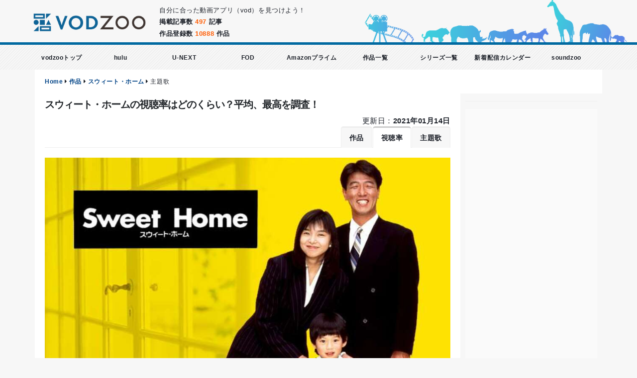

--- FILE ---
content_type: text/html; charset=utf-8
request_url: https://www.vodzoo.com/av_contents/sweet-home/rating/
body_size: 32444
content:
<!DOCTYPE html>

<!--[if IE 8]>
<html lang="ja" class="ie8 no-js"> <![endif]-->
<!--[if IE 9]>
<html lang="ja" class="ie9 no-js"> <![endif]-->
<!--[if !IE]><!-->
<html lang="ja">
<!--<![endif]-->

<head>
  <meta charset="UTF-8">
  <meta http-equiv="X-UA-Compatible" content="IE=edge">
  <link rel="shortcut icon" type="image/x-icon" href="/assets/common/logo/vodzoo/favicon-120269928d57792c1cbcc32f883245c1efbc7a6b4e645550594b19532f4bcf96.ico" />
  <!-- title -->
  <title>スウィート・ホームの視聴率はどのくらい？平均、最高を調査！｜vodzoo</title>
  <!-- /title -->
  <meta name="viewport" content="width=device-width, initial-scale=1">
<meta name="application-name" content="vodzoo">
<meta name="robots" content="index,follow">
<meta name="format-detection" content="telephone=no">
    <meta name="description" content="スウィート・ホームの視聴率はいくつか？平均視聴率、最高視聴率を解説！さらにスウィート・ホームの歴代視聴率ランキングも調査したので、人気作はどうかの判断にどうぞ！"/><meta name="keywords" content="スウィート・ホーム,スウィート・ホーム 視聴率,スウィート・ホーム 平均視聴率,スウィート・ホーム 最高視聴率,スウィート・ホーム 歴代視聴率,スウィート・ホーム 初回放送 視聴率,スウィート・ホーム 視聴率 ランキング"/>

<meta name="csrf-param" content="authenticity_token" />
<meta name="csrf-token" content="KRUNCeGmEXPzUB8GRrH1QJXBy/ktVFqicFVKNF9M5ZMK4fyfxvPCRpH/4UaMRKWcuYNH/7nN2y1RF2k07Vc05g==" />


  
  <!-- stylesheet include -->
  <link href="/cdn/vendor/bootstrap-4.5.3/css/bootstrap.min.css" rel="stylesheet" type="text/css"/>
  <link href="/cdn/vendor/bootstrap-4.5.3/css/bootstrap-grid.min.css" rel="stylesheet" type="text/css"/>
  <link href="/cdn/vendor/bootstrap-4.5.3/css/bootstrap-reboot.min.css" rel="stylesheet" type="text/css"/>
  <link href="/cdn/vendor/fontawesome-free-5.13.1/css/all.min.css" rel="stylesheet" type="text/css"/>
  <link href="/cdn/vendor/proto/css/theme.css" rel="stylesheet" type="text/css"/>
  <link href="/cdn/vendor/proto/css/theme-blog.css" rel="stylesheet" type="text/css"/>
  <link href="/cdn/vendor/proto/css/theme-elements.css" rel="stylesheet" type="text/css"/>
  <link rel="stylesheet" media="all" href="/assets/multi/vodzoo-a9f93069782471615a618d2c97cddfc4db1d99afb5299a7b783dc7eb59ebc935.css" />
    <link rel="stylesheet" media="screen" href="/assets/articles-5665490ad2192f4bc695c376c1bc3e5472bd8afc215e832054d67b2a69973808.css" />
  <link rel="stylesheet" media="all" href="/assets/multi/vodzoo-custom-64713b7b4fdb2596b522cc259052b764eb96f178c5da10d70ad9442d979ad258.css" />
  <!-- /stylesheet include -->
  <!-- vendor js -->
  <script src="/cdn/vendor/jquery-3.5.1/jquery-3.5.1.min.js"></script>
  <script src="/cdn/vendor/jquery-migrate/jquery-migrate-3.3.0.min.js"></script>
  <script src="/cdn/vendor/bootstrap-4.5.3/js/bootstrap.bundle.min.js"></script>
  <script src="/cdn/vendor/owl.carousel/owl.carousel.min.js"></script>
  <!-- vendor js -->
  <!-- jacascript app -->
  <script src="/assets/application-9ba98ff9c8e663dd31c4140c6af0f02b34bb11e168af5356d83347b1bf92fd8c.js"></script>
  <!-- jacascript app -->
  <!-- Google -->
    <script async src="https://www.googletagmanager.com/gtag/js?id=UA-144155340-1"></script>
<script>
  window.dataLayer = window.dataLayer || [];
  function gtag(){dataLayer.push(arguments);}
  gtag('js', new Date());

  gtag('config', 'UA-144155340-1');
</script>

    <script data-ad-client='ca-pub-2407070344011351' async src='https://pagead2.googlesyndication.com/pagead/js/adsbygoogle.js'></script>
  <!-- Google -->
</head>

<body class="bg-grey-l-5">

<!-- header -->
<div id="top-bar"><!-- #top-bar Start -->  <div class="row">    <div class="col-lg-3 col-7">  <div class="fl top-img">          <img class="mx-auto d-block" src="/assets/common/logo/vodzoo/logo-c0e15126e7cf9470a7968d501085d88c9deaa5d35d8ef634dcb338f107f2f2b7.png" width="360" height="90" />      </div></div>    <div class="col-lg-5 col-5">      <div class="pdt-20 pdt-sp-10 sp-dsn">        自分に合った動画アプリ（vod）を見つけよう！      </div>      <ul class="list-unstyled pdt-10">        <li class="fwb">掲載記事数 <span class="f-orange">497</span> 記事</li>        <li class="fwb">作品登録数 <span class="fwb f-orange">10888</span> 作品</li>      </ul>    </div>    <div class="col-lg-4 sp-dsn pdr-20-i">      <!-- Top Social -->      <div id="top-social" class="fr">        <img height="85px" src="/assets/common/zoo-8b6479474df298c13cbf5925cfcbfd7c2fedd6006a90c0df3cf1dd4c438000de.png" />      </div><!-- #top-social end -->    </div>  </div><!-- container --></div><!-- #top-bar end --><!-- nav --><header class="sticky-style bg-global-menu-vod">  <div id="header-wrap">      <!-- PC site -->  <div class="global-menu-wrap is-top cf">    <ul class="global-menu-pc cf">      <li class="global-menu_item">        <a href="/">vodzooトップ</a>      </li>      <li class="global-menu_item">        <a href="/articles/about-hulu">hulu</a>      </li>      <li class="global-menu_item">        <a href="/articles/about-unext">U-NEXT</a>      </li>      <li class="global-menu_item">        <a href="/articles/fod-price">FOD</a>      </li>      <li class="global-menu_item">        <a href="/articles/about-amazon/">Amazonプライム</a>      </li>      <li class="global-menu_item">        <a href="/av_contents/">作品一覧</a>      </li>      <li class="global-menu_item">        <a href="/series/">シリーズ一覧</a>      </li>      <li class="global-menu_item">        <a href="/calender">新着配信カレンダー</a>      </li>              <li class="global-menu_item">          <a target="_blank" href="https://studentwalker.com/?utm_source=vodzoo">soundzoo</a>        </li>          </ul>  </div>  <!-- PC site -->  </div></header><!-- nav -->
<!-- /header -->

<section id="content">
  <!-- breadcrumbs -->
  <div class="breadcrumbs"><a href="/">Home</a> <i class="fa fa-caret-right"></i> <a href="/av_contents/">作品</a> <i class="fa fa-caret-right"></i> <a href="/av_contents/sweet-home/">スウィート・ホーム</a> <i class="fa fa-caret-right"></i> <span class="current">主題歌</span></div>
  <!-- page_header -->
  
  <!-- /page_header -->
  <div class="container row">
    
      <div class="col-lg-9">
        <!-- keywords --><!-- keywords --><!-- breadcrumb --><!-- breadcrumb --><div class="row container"><!-- START ROW & CONTAINER -->  <div class="col-12">    <div class="article-box pdt-0-i">      <!-- title -->              <div class="col-sm-12">          <h1 class="mg-0-i">スウィート・ホームの視聴率はどのくらい？平均、最高を調査！</h1>        </div>        <div class="fr">          更新日：<b>2021年01月14日</b>        </div>        <div class="cf"></div>            <!-- /title -->      <!-- tab -->      <div class="tabs">  <ul class="nav nav-tabs justify-content-end">    <li class="nav-item ">      <a class="nav-link" href="/av_contents/sweet-home/">作品</a>    </li>          <li class="nav-item active">        <a class="nav-link" href="/av_contents/sweet-home/rating/">視聴率</a>      </li>              <li class="nav-item ">        <a class="nav-link" href="/av_contents/sweet-home/theme_song/">主題歌</a>      </li>                      </ul></div>      <!-- tab -->      <!-- main-image -->      <div class="mgb-10">      <img class="img-center img-fluid" src="/uploads/av_content/image/7010/sweet-home.jpg" />          </div>      <!-- main-image -->      <!-- kaiwa-box -->        <div class="col-12">
    <div class="st-kaiwa-box kaiwaicon1 cf">
      <div class="st-kaiwa-face">
        <img width="60px" src="/assets/common/avatar/8-7cb801aba080436af9877d93281c2a53ddd19f3f607dc747d56a64d342442fd5.png" />
        <div class="st-kaiwa-face-name">
        </div>
      </div>
      <div class="st-kaiwa-area">
        <div class="st-kaiwa-hukidashi">【スウィート・ホーム】の視聴率を知りたい！</div>
      </div>
    </div>
    <div class="st-kaiwa-box kaiwaicon1 cf">
      <div class="st-kaiwa-face">
        <img width="60px" src="/assets/common/avatar/9-c8c9eb3223201a56b1790353bc95e115bcd1f6ee6c2e453ebb91549da485c8f5.png" />
        <div class="st-kaiwa-face-name">
        </div>
      </div>
      <div class="st-kaiwa-area">
        <div class="st-kaiwa-hukidashi">【スウィート・ホーム】の最高視聴率は？</div>
      </div>
    </div>
    <div class="st-kaiwa-box kaiwaicon1 cf">
      <div class="st-kaiwa-face">
        <img width="60px" src="/assets/common/avatar/10-8decc7fa44c2e7fc220101cce9c43b729807cf807071984aedfea23b731cc347.png" />
        <div class="st-kaiwa-face-name">
        </div>
      </div>
      <div class="st-kaiwa-area">
        <div class="st-kaiwa-hukidashi">【スウィート・ホーム】って歴代何位なの？</div>
      </div>
    </div>
    <p>
      そんな思いを持っているあなたのために、<br>
      この記事では、<em>ドラマ「スウィート・ホーム」の視聴率情報</em>をご紹介していきます。<br>
      <br>
      「スウィート・ホーム」はどれくらい人気があったか？視聴率で一緒に見ていきましょう！
    </p>
  </div>
      <!-- kaiwa-box -->      <!-- google adsense -->      <script async src="https://pagead2.googlesyndication.com/pagead/js/adsbygoogle.js"></script><!-- 横長（レスポンシブ） --><ins class="adsbygoogle"     style="display:block"     data-ad-client="ca-pub-2407070344011351"     data-ad-slot="2388557054"     data-ad-format="auto"     data-full-width-responsive="true"></ins><script>     (adsbygoogle = window.adsbygoogle || []).push({});</script>      <!-- google adsense -->      <div class="col-12">

  <div class='col-sm-12 mgt-10'>  <h2 id="rating-title">スウィート・ホーム 初回放送（第１話）の視聴率</h2></div>

  <p>
    スウィート・ホームの初回放送視聴率（第１話）は、調査中という結果になっています。
  </p>

  <table class="table table-bordered-theme w-90-p sp-w-95-p">
    <thead>
    <tr>
      <th colspan="3">スウィート・ホーム 初回放送（第１話）の視聴率</th>
    </tr>
    <tr>
      <td class="fwb">初回放送（第１話）視聴率</td>
      <td class="fwb">調査中</td>
    </tr>
    </thead>
  </table>

    <p>
      スウィート・ホームの平均視聴率・最高視聴率も合わせて調査しましたので、一緒に見ていきましょう。
    </p>

  <div class='col-sm-12 mgt-10'>  <h2 id="rating-title">スウィート・ホーム の視聴率</h2></div>

  <p>
    スウィート・ホームの平均視聴率は<em>20.4%</em>、最高視聴率は<em>26.9%</em>となっています。
  </p>

  <table class="table table-bordered-theme w-90-p sp-w-95-p">
    <thead>
    <tr>
      <th colspan="3">スウィート・ホームの視聴率</th>
    </tr>
    <tr>
      <td class="fwb">平均視聴率</td>
      <td class="fwb"><em>20.4%</em></td>
    </tr>
    <tr>
      <td class="fwb">最高視聴率</td>
      <td class="fwb"><em>26.9%</em></td>
    </tr>
    </thead>
  </table>

    <p>
      1994年、どのドラマが高視聴率か？そんな気になる情報を知りたい方はこちらでも紹介しています。
    </p>
      <div class="col-lg-12">
    <div class="articles-post-list">
      <figure class="post-image">
        <div class="img-thumbnail img-thumbnail-no-borders d-block">
            <a href="/articles/1994-dorama-rating-ranking/"><img class="img-center img-fluid pd-5" src="/uploads/article/article_image/316/list_25_1994-dorama-rating-ranking.png" /></a>
        </div>
      </figure>
      <div class="post-info">
        <a href="/articles/1994-dorama-rating-ranking/">1994年放送ドラマ視聴率ランキング【平均視聴率順】</a>
        <p>
          2020年08月28日更新
        </p>
      </div>
    </div>
  </div>

<div class="cf"></div>



    <!-- all-rating-ranking-->
    <div class='col-sm-12 mgt-10'>  <h2 id="rating-ranking">スウィート・ホーム は歴代視聴率の順位は？ランキングで何位？</h2></div>

    <p>
      スウィート・ホーム
      の歴代視聴率の順位（ランキング）は<em>2021年01月</em>現在、<em>1768</em>作品中、平均視聴率は<span class="fwb f-pink">132</span>位、最高視聴率は<span class="fwb f-pink">87</span>位となる結果になりました。
      <br>
      <span class="f-grey">※ 視聴率ランキングはビデオリサーチ調査を基にVodZooにて独自に作成</span>
    </p>

    <table class="table table-bordered-theme w-90-p sp-w-95-p">
      <thead>
      <tr>
        <th colspan="2">スウィート・ホームのランキング</th>
      </tr>
      <tr>
        <td class="fwb">平均視聴率</td>
        <td class="fwb">
          <span class="f-pink">132</span> 位 ／ 1768 作品中
        </td>
      </tr>
      <tr>
        <td class="fwb">最高視聴率</td>
        <td class="fwb">
          <span class="f-pink">87</span> 位 ／ 1768 作品中
        </td>
      </tr>
      </thead>
    </table>

    <p>更に歴代ドラマランキングはこちらの記事で紹介しています。スウィート・ホームはいったい何位か？ランクインしているのか？気になる方は是非チェックしてみて下さい</p>

      <div class="col-lg-12">
    <div class="articles-post-list">
      <figure class="post-image">
        <div class="img-thumbnail img-thumbnail-no-borders d-block">
            <a href="/articles/all-dorama-rating-ranking/"><img class="img-center img-fluid pd-5" src="/uploads/article/article_image/188/list_25_all-dorama-rating-ranking.png" /></a>
        </div>
      </figure>
      <div class="post-info">
        <a href="/articles/all-dorama-rating-ranking/">歴代ドラマ視聴率ランキング（1980年～最新まで）【随時更新中！】</a>
        <p>
          2020年05月02日更新
        </p>
      </div>
    </div>
  </div>

<div class="cf"></div>
    <!-- all-rating-ranking-->

</div>

  <!-- cast -->
  <div class='col-sm-12 mgt-10'>  <h2 id="casts">スウィート・ホームの出演者・キャストの視聴率は？</h2></div>
  <div class="row">
    <div class="col-12">
      <p>
        スウィート・ホームの出演者・キャストが出ている作品の視聴率も調査しました。<br>
        <br>
        各出演者・キャストが出ている最も視聴率が高い作品とは？気になる出演者・キャストからチェックしてみてください！<br>
      </p>
    </div>
      <div class="col-6 col-lg-3 mgh-5">
        <div class="card flip-card text-center rounded-0">  <div class="flip-front p-4">    <div class="flip-content my-4">              <div class="col d-flex align-items-center justify-content-center mgt-10">          <i class="fas fa-user fa-50x f-base"></i>        </div>            <h4 class="font-weight-bold text-color-primary text-4">布施 博</h4>              <p class="card-text">気になる視聴率は？</p>          </div>  </div>  <div class="flip-back d-flex align-items-center p-4">    <div class="flip-content my-4">      <h4 class="font-weight-bold text-color-light">布施 博</h4>              <p class="font-weight-light text-color-light opacity-5">気になる視聴率は？</p>                      <a href="/casts/fuse-hiroshi" class="mx-auto d-block btn btn-light pdl-20 pdr-20 fwd">            布施 博の出演作品を見る          </a>          </div>  </div></div>
      </div>
      <div class="col-6 col-lg-3 mgh-5">
        <div class="card flip-card text-center rounded-0">  <div class="flip-front p-4">    <div class="flip-content my-4">              <div class="col d-flex align-items-center justify-content-center mgt-10">          <i class="fas fa-user fa-50x f-base"></i>        </div>            <h4 class="font-weight-bold text-color-primary text-4">山口 智子</h4>              <p class="card-text">気になる視聴率は？</p>          </div>  </div>  <div class="flip-back d-flex align-items-center p-4">    <div class="flip-content my-4">      <h4 class="font-weight-bold text-color-light">山口 智子</h4>              <p class="font-weight-light text-color-light opacity-5">気になる視聴率は？</p>                      <a href="/casts/yamaguchi-tomoko" class="mx-auto d-block btn btn-light pdl-20 pdr-20 fwd">            山口 智子の出演作品を見る          </a>          </div>  </div></div>
      </div>
  </div>
  <!-- cast -->
      <!-- other -->      <!-- end summary -->
  <div class="col-12">
    <div class='col-sm-12 mgt-10'>  <h2 id="together">まとめ</h2></div>
    <p>
      スウィート・ホーム
      の平均視聴率は<span class="fwb f-pink"><em>20.4%</em></span>、初回放送視聴率（第１話）は、<span class="fwb f-pink">調査中</span>、最高視聴率は<span class="fwb f-pink"><em>26.9%</em></span>という結果となりました。<br>
        <br>
        スウィート・ホーム
        は歴代平均視聴率ランキング（vodzoo調べ）で、平均視聴率は<span class="fwb f-pink">87</span>位、最高視聴率は<span class="fwb f-pink">132</span>位となる結果になりました。
        </p>
      </div>
<!-- end summary -->
      <!-- other -->      <!-- google adsense -->      <script async src="https://pagead2.googlesyndication.com/pagead/js/adsbygoogle.js"></script><!-- 横長（レスポンシブ） --><ins class="adsbygoogle"     style="display:block"     data-ad-client="ca-pub-2407070344011351"     data-ad-slot="2388557054"     data-ad-format="auto"     data-full-width-responsive="true"></ins><script>     (adsbygoogle = window.adsbygoogle || []).push({});</script>      <!-- google adsense -->          </div>  </div></div><!-- END ROW & CONTAINER --><!-- recomennd --><!-- recomennd -->
      </div>
      <!--sidebar -->
      <div class="col-lg-3">
        <div class="pds-10">
  <div class="line d-block d-lg-none d-xl-block"></div>

  <!-- dev sidebar -->
  
  <!-- dev sidebar -->

  <!-- google ad_sense -->
    <div class="col-12 side-gray-body-box-2 text-center ">
      <script async src="https://pagead2.googlesyndication.com/pagead/js/adsbygoogle.js"></script><!-- 縦長（レスポンシブ） --><ins class="adsbygoogle"     style="display:block"     data-ad-client="ca-pub-2407070344011351"     data-ad-slot="5777137729"     data-ad-format="auto"     data-full-width-responsive="true"></ins><script>  (adsbygoogle = window.adsbygoogle || []).push({});</script>
    </div>
  <!-- google ad_sense -->

    <div class="col-12 side-gray-body-box-2 text-center mgb-5">

      <div class='col-sm-12 mgt-10'>  <h4 class="h-title-1 fwb mgb-10">ジャンル</h4></div>

      <!-- render link_tag -->
      <div class="white-box text-left">
        <ul class="list-unstyled">
            <li>
              <a href="/av_content_genres/dorama/">ドラマ(3792)</a>
            </li>
            <li>
              <a href="/av_content_genres/japanese-movie/">邦画(1599)</a>
            </li>
            <li>
              <a href="/av_content_genres/documentaly/">ドキュメンタリー(169)</a>
            </li>
            <li>
              <a href="/av_content_genres/anime/">アニメ(2849)</a>
            </li>
            <li>
              <a href="/av_content_genres/other/">その他(65)</a>
            </li>
            <li>
              <a href="/av_content_genres/tokusatu/">特撮(184)</a>
            </li>
            <li>
              <a href="/av_content_genres/variety/">バラエティ(963)</a>
            </li>
            <li>
              <a href="/av_content_genres/movie/">洋画(313)</a>
            </li>
            <li>
              <a href="/av_content_genres/dorama-korean/">ドラマ（韓流）(312)</a>
            </li>
            <li>
              <a href="/av_content_genres/dorama-world/">ドラマ（海外）(230)</a>
            </li>
            <li>
              <a href="/av_content_genres/love-reality/">恋愛リアリティ(67)</a>
            </li>
            <li>
              <a href="/av_content_genres/kids/">キッズ(124)</a>
            </li>
            <li>
              <a href="/av_content_genres/image/">イメージビデオ(15)</a>
            </li>
            <li>
              <a href="/av_content_genres/disney/">ディズニー(160)</a>
            </li>
            <li>
              <a href="/av_content_genres/movie-horror/">洋画（ホラー）(46)</a>
            </li>
        </ul>
      </div>
      <!-- /render link_tag -->

      <div class='col-sm-12 mgt-10'>  <h4 class="h-title-1 fwb mgb-10">タグ</h4></div>

      <!-- render link_tag -->
        <a class="btn btn-sm btn-outline theme fs-12 fwb mgb-5" href="/tags/nhk-ondemand/"><i class="fas fa-tag"> NHK オンデマンド</i></a>
        <a class="btn btn-sm btn-outline theme fs-12 fwb mgb-5" href="/tags/nhk-asa-dora/"><i class="fas fa-tag"> NHK 朝ドラ</i></a>
        <a class="btn btn-sm btn-outline theme fs-12 fwb mgb-5" href="/tags/r-15/"><i class="fas fa-tag"> R-15</i></a>
        <a class="btn btn-sm btn-outline theme fs-12 fwb mgb-5" href="/tags/highlight/"><i class="fas fa-tag"> みどころ</i></a>
        <a class="btn btn-sm btn-outline theme fs-12 fwb mgb-5" href="/tags/everyone-songs/"><i class="fas fa-tag"> みんなで歌おう</i></a>
        <a class="btn btn-sm btn-outline theme fs-12 fwb mgb-5" href="/tags/announcer/"><i class="fas fa-tag"> アナウンサー</i></a>
        <a class="btn btn-sm btn-outline theme fs-12 fwb mgb-5" href="/tags/original/"><i class="fas fa-tag"> オリジナル</i></a>
        <a class="btn btn-sm btn-outline theme fs-12 fwb mgb-5" href="/tags/special-program/"><i class="fas fa-tag"> スペシャル番組</i></a>
        <a class="btn btn-sm btn-outline theme fs-12 fwb mgb-5" href="/tags/time-travel/"><i class="fas fa-tag"> タイムトラベル</i></a>
        <a class="btn btn-sm btn-outline theme fs-12 fwb mgb-5" href="/tags/dorama-special/"><i class="fas fa-tag"> ドラマスペシャル</i></a>
        <a class="btn btn-sm btn-outline theme fs-12 fwb mgb-5" href="/tags/harem/"><i class="fas fa-tag"> ハーレム</i></a>
        <a class="btn btn-sm btn-outline theme fs-12 fwb mgb-5" href="/tags/world-heritage/"><i class="fas fa-tag"> 世界遺産</i></a>
        <a class="btn btn-sm btn-outline theme fs-12 fwb mgb-5" href="/tags/not-theme-song/"><i class="fas fa-tag"> 主題歌なし</i></a>
        <a class="btn btn-sm btn-outline theme fs-12 fwb mgb-5" href="/tags/hara-tetsuo/"><i class="fas fa-tag"> 原 哲夫</i></a>
        <a class="btn btn-sm btn-outline theme fs-12 fwb mgb-5" href="/tags/selection/"><i class="fas fa-tag"> 厳選</i></a>
        <a class="btn btn-sm btn-outline theme fs-12 fwb mgb-5" href="/tags/grils-anime/"><i class="fas fa-tag"> 少女アニメ</i></a>
        <a class="btn btn-sm btn-outline theme fs-12 fwb mgb-5" href="/tags/war/"><i class="fas fa-tag"> 戦争</i></a>
        <a class="btn btn-sm btn-outline theme fs-12 fwb mgb-5" href="/tags/after-limited-time/"><i class="fas fa-tag"> 放送後 期間限定配信</i></a>
        <a class="btn btn-sm btn-outline theme fs-12 fwb mgb-5" href="/tags/morning-dorama/"><i class="fas fa-tag"> 朝ドラ</i></a>
        <a class="btn btn-sm btn-outline theme fs-12 fwb mgb-5" href="/tags/history/"><i class="fas fa-tag"> 歴史</i></a>
        <a class="btn btn-sm btn-outline theme fs-12 fwb mgb-5" href="/tags/comparison/"><i class="fas fa-tag"> 比較</i></a>
        <a class="btn btn-sm btn-outline theme fs-12 fwb mgb-5" href="/tags/midnight-drama/"><i class="fas fa-tag"> 深夜ドラマ</i></a>
        <a class="btn btn-sm btn-outline theme fs-12 fwb mgb-5" href="/tags/monopoly/"><i class="fas fa-tag"> 独占</i></a>
        <a class="btn btn-sm btn-outline theme fs-12 fwb mgb-5" href="/tags/world-war-I/"><i class="fas fa-tag"> 第一次世界大戦</i></a>
        <a class="btn btn-sm btn-outline theme fs-12 fwb mgb-5" href="/tags/rating/"><i class="fas fa-tag"> 視聴率</i></a>
        <a class="btn btn-sm btn-outline theme fs-12 fwb mgb-5" href="/tags/not-delivery/"><i class="fas fa-tag"> 配信なし</i></a>
        <a class="btn btn-sm btn-outline theme fs-12 fwb mgb-5" href="/tags/scheduled-delivary/"><i class="fas fa-tag"> 配信予定</i></a>
      <!-- /render link_tag -->

      <div class='col-sm-12 mgt-10'>  <h4 class="h-title-1 fwb mgb-10"><i class="far fa-file-alt"></i> 新着記事</h4></div>

      <div class="white-box">
          <div class="articles-sidebar-list">
    <figure class="post-image">
      <div class="img-thumbnail img-thumbnail-no-borders d-block">
        <a href="/articles/reiko-1/"><img class="img-center img-fluid" src="/uploads/article/article_image/653/list_25_reiko-1.png" /></a>
      </div>
    </figure>
    <div class="post-info">
      <a href="/articles/reiko-1/">乙女の虫歯治療：れいこ編 大学生</a>
      <div class="post-meta">
        2025年08月30日
      </div>

    </div>
  </div>
  <div class="articles-sidebar-list">
    <figure class="post-image">
      <div class="img-thumbnail img-thumbnail-no-borders d-block">
        <a href="/articles/miho-1/"><img class="img-fluid img-center" resize="article_sidebar_list" src="/assets/common/img-temp/demo-square-0922af5b6bfc29dd1303a6004acd000647a7ce11b0de6fe7217eff3d8d315795.jpg" /></a>
      </div>
    </figure>
    <div class="post-info">
      <a href="/articles/miho-1/">美保 大学3年生</a>
      <div class="post-meta">
        2025年08月25日
      </div>

    </div>
  </div>
  <div class="articles-sidebar-list">
    <figure class="post-image">
      <div class="img-thumbnail img-thumbnail-no-borders d-block">
        <a href="/articles/reika-01/"><img class="img-fluid img-center" resize="article_sidebar_list" src="/assets/common/img-temp/demo-square-0922af5b6bfc29dd1303a6004acd000647a7ce11b0de6fe7217eff3d8d315795.jpg" /></a>
      </div>
    </figure>
    <div class="post-info">
      <a href="/articles/reika-01/">れいかの物語</a>
      <div class="post-meta">
        2025年08月24日
      </div>

    </div>
  </div>
  <div class="articles-sidebar-list">
    <figure class="post-image">
      <div class="img-thumbnail img-thumbnail-no-borders d-block">
        <a href="/articles/mao-1/"><img class="img-fluid img-center" resize="article_sidebar_list" src="/assets/common/img-temp/demo-square-0922af5b6bfc29dd1303a6004acd000647a7ce11b0de6fe7217eff3d8d315795.jpg" /></a>
      </div>
    </figure>
    <div class="post-info">
      <a href="/articles/mao-1/">藤沢 真央 20歳大学生</a>
      <div class="post-meta">
        2025年08月24日
      </div>

    </div>
  </div>
  <div class="articles-sidebar-list">
    <figure class="post-image">
      <div class="img-thumbnail img-thumbnail-no-borders d-block">
        <a href="/articles/escho-show-five-eight-electric-charge/"><img class="img-center img-fluid" src="/uploads/article/article_image/247/list_25_escho-show-five-eight-electric-charge.png" /></a>
      </div>
    </figure>
    <div class="post-info">
      <a href="/articles/escho-show-five-eight-electric-charge/">Echo Show 5,8の電気料金を測定！1ヶ月つけっぱで電気代いくら？</a>
      <div class="post-meta">
        2025年05月02日
      </div>

    </div>
  </div>

<div class="cf"></div>



      </div>

      <div class='col-sm-12 mgt-10'>  <h4 class="h-title-1 fwb mgb-10"><i class="far fa-file-alt"></i> 新着作品</h4></div>

      <div class="white-box">
          <ul class="article-sidebar-post-list">
    <li class="list-unstyled">
      <div class="post-image">
        <div class="img-thumbnail img-thumbnail-no-borders d-block">
          
        </div>
      </div>
      <div class="post-info">
        <a href="/av_contents/%E3%83%96%E3%83%AA%E3%82%B8%E3%83%A3%E3%83%BC%E3%83%88%E3%83%B3%E5%AE%B6/">ブリジャートン家</a>
      </div>
    </li>
  </ul>
  <ul class="article-sidebar-post-list">
    <li class="list-unstyled">
      <div class="post-image">
        <div class="img-thumbnail img-thumbnail-no-borders d-block">
          
        </div>
      </div>
      <div class="post-info">
        <a href="/av_contents/%E3%82%A2%E3%83%90%E3%82%BF%E3%83%BC%EF%BC%9A%E4%BC%9D%E8%AA%AC%E3%81%AE%E5%B0%91%E5%B9%B4%E3%82%A2%E3%83%B3/">アバター：伝説の少年アン</a>
      </div>
    </li>
  </ul>
  <ul class="article-sidebar-post-list">
    <li class="list-unstyled">
      <div class="post-image">
        <div class="img-thumbnail img-thumbnail-no-borders d-block">
          <a href="/av_contents/guranmezon-tokyo/"><img class="img-center img-fluid pd-5" src="/uploads/av_content/image/120/thumb_guranmezon-tokyo.jpg" /></a>
        </div>
      </div>
      <div class="post-info">
        <a href="/av_contents/guranmezon-tokyo/">グランメゾン東京</a>
      </div>
    </li>
  </ul>
  <ul class="article-sidebar-post-list">
    <li class="list-unstyled">
      <div class="post-image">
        <div class="img-thumbnail img-thumbnail-no-borders d-block">
          <a href="/av_contents/%E3%81%99%E3%81%9A%E3%82%81%E3%81%AE%E6%88%B8%E7%B7%A0%E3%81%BE%E3%82%8A/"><img class="img-center img-fluid pd-5" src="/uploads/av_content/image/11042/thumb_%E3%81%99%E3%81%9A%E3%82%81%E3%81%AE%E6%88%B8%E7%B7%A0%E3%81%BE%E3%82%8A.jpg" /></a>
        </div>
      </div>
      <div class="post-info">
        <a href="/av_contents/%E3%81%99%E3%81%9A%E3%82%81%E3%81%AE%E6%88%B8%E7%B7%A0%E3%81%BE%E3%82%8A/">すずめの戸締まり</a>
      </div>
    </li>
  </ul>
  <ul class="article-sidebar-post-list">
    <li class="list-unstyled">
      <div class="post-image">
        <div class="img-thumbnail img-thumbnail-no-borders d-block">
          <a href="/av_contents/tengokudaimakyo/"><img class="img-center img-fluid pd-5" src="/uploads/av_content/image/10865/thumb_tengokudaimakyo.jpg" /></a>
        </div>
      </div>
      <div class="post-info">
        <a href="/av_contents/tengokudaimakyo/">天国大魔境</a>
      </div>
    </li>
  </ul>


      </div>

    </div>

  <!-- twitter -->
    <div class="col-12 side-gray-body-box-2">
      <a class="twitter-timeline" height="680px" href="https://twitter.com/vodzoo8?ref_src=twsrc%5Etfw">Tweets by
        FLoupis8</a>
      <script async src="https://platform.twitter.com/widgets.js" charset="utf-8"></script>
    </div>
  <!-- twitter -->

</div>

      </div>
      <!--/sidebar -->
  </div>
</section>

<!-- footer -->
<footer id="footer" class="bg-black-3 mgt-10">

  <!-- footer contents -->
  <div class="footer-nav">
    <div class="row container pdl-20-i">
      <div class="col-md-6 col-lg-4 mb-5 mb-lg-0">
        <p><a href="/articles/">記事一覧を見る</a></p>
        <p><a href="/av_contents/">作品一覧を見る</a></p>
        <p><a href="/casts/">俳優一覧を見る</a></p>
      </div>

      <div class="col-md-6 col-lg-3 mb-5 mb-md-0">
        <p><a href="/products/">製品一覧を見る</a></p>
        <p><a href="/songs/">主題歌一覧を見る</a></p>
        <p><a href="/series/">シリーズ一覧を見る</a></p>
      </div>

      <div class="col-md-6 col-lg-3 mb-5 mb-lg-0">
        <p><a href="/tags/">タグから探す</a></p>
        <p><a href="/categories/">カテゴリから探す</a></p>
      </div>

      <div class="col-md-6 col-lg-2">
      </div>
    </div>
  </div>
  <!-- /footer contents -->

  <!-- Copyrights -->
  <div class="row container">
    <div class="col-12">
      <div class="col-12 text-center mgh-5">
        <img class="mx-auto d-block" src="/assets/common/logo/vodzoo/logo-c0e15126e7cf9470a7968d501085d88c9deaa5d35d8ef634dcb338f107f2f2b7.png" width="360" height="90" />
      </div>
    </div>

    <div class="col-12 text-center">
      <div id="copyrights">
        <span>Copyright vodzoo © 2021</span>
      </div>
    </div>
  </div>
  <!-- /Copyrights -->

</footer>

<!-- footer -->

</body>

</html>


--- FILE ---
content_type: text/html; charset=utf-8
request_url: https://www.google.com/recaptcha/api2/aframe
body_size: 267
content:
<!DOCTYPE HTML><html><head><meta http-equiv="content-type" content="text/html; charset=UTF-8"></head><body><script nonce="S06N1KY5U7gqwqDXvvsluQ">/** Anti-fraud and anti-abuse applications only. See google.com/recaptcha */ try{var clients={'sodar':'https://pagead2.googlesyndication.com/pagead/sodar?'};window.addEventListener("message",function(a){try{if(a.source===window.parent){var b=JSON.parse(a.data);var c=clients[b['id']];if(c){var d=document.createElement('img');d.src=c+b['params']+'&rc='+(localStorage.getItem("rc::a")?sessionStorage.getItem("rc::b"):"");window.document.body.appendChild(d);sessionStorage.setItem("rc::e",parseInt(sessionStorage.getItem("rc::e")||0)+1);localStorage.setItem("rc::h",'1763671463077');}}}catch(b){}});window.parent.postMessage("_grecaptcha_ready", "*");}catch(b){}</script></body></html>

--- FILE ---
content_type: text/css
request_url: https://www.vodzoo.com/assets/articles-5665490ad2192f4bc695c376c1bc3e5472bd8afc215e832054d67b2a69973808.css
body_size: 747
content:
strong{background:linear-gradient(rgba(0,0,0,0) 40%, #fbf1b9 40%)}.marker{font-weight:bold;background:linear-gradient(rgba(0,0,0,0) 40%, #fbf1b9 40%)}a{font-weight:bold}h1,h2,h3,h4,h5,h6{margin:20px 0}.article-header{background-color:#37474F;padding:30px 0}@media only screen and (max-width: 768px){.article-header{padding:20px 10px}}.article-box{font-size:0.95rem}.article-box h2{font-weight:normal;background-color:#37474F;color:#ffffff;padding:0 10px}.article-box h3{font-weight:bold;font-size:16px;display:block;border-left:2px solid #37474F;padding:2px 10px}.article-box h4{margin:10px 0 10px;font-weight:bold;color:#404040}.article-box p{color:#333;line-height:1.8;margin:0 0 20px 0}.article-box img{max-width:100%;height:auto !important}.article-box ul{padding-left:40px;margin-bottom:20px}.article-box ol{padding-left:40px;margin-bottom:20px}.article-box li{line-height:24px}.topic-container{padding:15px 20px;border:3px solid #dae4eb;width:100%;display:block !important}.topic-container ul{list-style:none;margin:15px 0 0;counter-reset:li;padding-left:0}.topic-container li{margin-bottom:6px;position:relative;padding-left:35px}.topic-container li:before{counter-increment:li;content:counter(li);position:absolute;left:0;top:1px;background:0;font-weight:bold;color:#333;font-size:14px;width:2em;text-align:center}.topic-container a{font-weight:normal}table{margin-left:auto;margin-right:auto;text-align:center}table p{margin-bottom:0}table th{vertical-align:middle !important;border:1px solid #ccc !important;background:#eee !important;word-break:break-all;padding:5px}table tr{vertical-align:middle !important;border:1px solid #ccc !important;word-break:break-all}table td{vertical-align:middle !important;border:1px solid #ccc !important;padding:5px}blockquote{background-color:#f5f5f5;border:1px solid #dcdcdc;padding:10px 20px;margin-bottom:25px}.explain{background-color:#f5f5f5;border:1px solid #dcdcdc;padding:10px 20px;margin-bottom:25px}.tabs{position:relative;margin:0 0 0 0}.nav-tabs li.active .nav-link,.nav-tabs li.active .nav-link:hover,.nav-tabs li.active .nav-link:focus{background:#FFF;border-left-color:#EEE;border-right-color:#EEE;border-top:3px solid #CCC;color:#1d2129}.nav-tabs li .nav-link,.nav-tabs li .nav-link:hover{background:#f7f7f7;border-bottom:none;border-left:1px solid #EEE;border-right:1px solid #EEE;border-top:3px solid #EEE;color:#1d2129}.recommend-list{padding-left:20px;list-style:disc;text-align:left}


--- FILE ---
content_type: text/css
request_url: https://www.vodzoo.com/assets/multi/vodzoo-custom-64713b7b4fdb2596b522cc259052b764eb96f178c5da10d70ad9442d979ad258.css
body_size: 1252
content:
#top-bar{position:relative;border-bottom:5px solid #0069a0;height:90px;line-height:2px;font-size:13px}@media (max-width: 768px){#top-bar{height:60px}}#top-bar .col_half{width:auto}.top-img{display:block;width:360px;height:90px}@media (max-width: 768px){.top-img{width:240px;height:56px;margin-bottom:5px}}.breadcrumbs{background-color:#fff;padding:15px 20px;font-size:12px;align-items:center;-webkit-box-align:center;max-width:1140px;width:100%;margin:0 auto}#footer{padding:0;background-color:#fff;border-top:4px solid #0069a0}#footer a:not(.btn){color:#0069a0}#footer a:not(.btn):hover{color:#777;text-decoration:none}#footer .footer-nav{padding:20px 0;background-color:#f7f7f7}.global-menu-wrap{background:none;box-shadow:none;position:relative;width:1140px;margin:0 auto}.global-menu-wrap .is-sub{width:100%}.bg-global-menu-vod{background-image:repeating-linear-gradient(-45deg, #efefef, #efefef 1px, #f7f7f7 2px, #f7f7f7 4px)}#primary-menu ul ul:not(.mega-menu-column),#primary-menu ul li .mega-menu-content{padding:0 !important}.main-bg-img{background-repeat:no-repeat;background-position:center;background-size:cover}.line,.double-line{margin:15px 0 15px 0}h4,.h4{font-size:18px}a{color:#004386;text-decoration:none}.mega-menu-column{padding:20px !important}#copyrights{padding:5px 0;font-size:12px}.search-form{margin-left:80px;margin-right:80px;background-color:rgba(0,0,0,0.2);padding:8px;display:-webkit-flex;display:-moz-flex;display:-ms-flex;display:-o-flex;display:flex}.search-form input{color:#555;width:100%;padding-left:16px;padding-right:16px;height:52px;-webkit-border-radius:0;-moz-border-radius:0;-webkit-appearance:none;border:none}.search-form button{color:#555;font-size:14px;width:90px;padding-left:16px;padding-right:16px;height:52px;-webkit-border-radius:0;-moz-border-radius:0;-webkit-appearance:none;border:none}div.search-form div.input{width:100%}@media only screen and (max-width: 768px){.search-form{margin-left:0;margin-right:0}.search-form input{height:33px}.search-form button{height:33px}}.info-box{margin-top:0px;padding:10px;border:1px solid #CCC;background:#FFF;border-radius:4px}.ds-flex{display:flex}.ds-flex .flex-row{flex-direction:row}.ds-flex .flex-column{flex-direction:column}.ds-flex>.gr-3{flex-grow:3}.ds-flex>.basis-120{flex-basis:120px}.ds-flex>.basis-100-p{flex-basis:100%}.cast-list:nth-child(odd){padding-left:10px}.owl-dot{background-color:#fff;border:none;padding:5px}.owl-carousel .owl-dots .owl-dot{display:inline-block;zoom:1;margin-top:0}.owl-carousel .owl-dots .owl-dot span{display:block;width:12px;height:12px;margin:0 4px;opacity:0.5;border-radius:50%;background-color:#004386;-webkit-transition:all 0.3s ease;-o-transition:all 0.3s ease;transition:all 0.3s ease}figure{margin:0 0 10px}.articles-post-list{content:" ";clear:both;display:block;border-top:1px dotted #E2E2E2 !important;margin:0 0 5px 0;padding:10px 0 0 0}@media only screen and (max-width: 768px){.articles-post-list{padding:5px 0 0 0}}.articles-post-list .post-image{float:left;margin-right:10px}@media only screen and (max-width: 768px){.articles-post-list .post-image{width:35%;margin-bottom:5px}}.articles-post-list .post-info{font-size:12px;line-height:20px}@media only screen and (max-width: 768px){.articles-post-list .post-info{margin-left:40%;width:auto}}.articles-news-list{content:" ";clear:both;display:block;border-top:1px dotted #E2E2E2 !important;margin:0 0 5px 0;padding:10px 0 0 0}.articles-news-list .post-image{float:left;margin-right:10px}.articles-news-list .post-meta{color:#888;font-size:0.8em}.articles-news-list .post-info{line-height:20px;padding-left:90px}.articles-sidebar-list{content:" ";clear:both;display:block;border-top:1px dotted #E2E2E2 !important;margin:0 0 5px 0;padding:10px 0 0 0}.articles-sidebar-list .post-image{float:left;margin-right:10px}.articles-sidebar-list .post-info{font-size:12px;line-height:20px;margin-left:25%;text-align:left}@media only screen and (max-width: 768px){.articles-sidebar-list .post-info{margin-left:20%;width:auto}}.articles-sidebar-list .post-meta{color:#888;font-size:0.8em}.index_year_delimiter{color:#aaa}.editor-recommend-box{width:100%;margin-bottom:5px;padding:24px;border:1px solid #ddd;border-radius:8px;box-sizing:border-box}.editor-recommend-box .user-name{height:96px;font-weight:bold;margin:0}.editor-recommend-box .user-comment{margin:0}


--- FILE ---
content_type: application/javascript
request_url: https://www.vodzoo.com/assets/application-9ba98ff9c8e663dd31c4140c6af0f02b34bb11e168af5356d83347b1bf92fd8c.js
body_size: 10830
content:
!function(t,e){"use strict";var o;t.rails!==e&&t.error("jquery-ujs has already been loaded!");var n=t(document);t.rails=o={linkClickSelector:"a[data-confirm], a[data-method], a[data-remote]:not([disabled]), a[data-disable-with], a[data-disable]",buttonClickSelector:"button[data-remote]:not([form]):not(form button), button[data-confirm]:not([form]):not(form button)",inputChangeSelector:"select[data-remote], input[data-remote], textarea[data-remote]",formSubmitSelector:"form",formInputClickSelector:"form input[type=submit], form input[type=image], form button[type=submit], form button:not([type]), input[type=submit][form], input[type=image][form], button[type=submit][form], button[form]:not([type])",disableSelector:"input[data-disable-with]:enabled, button[data-disable-with]:enabled, textarea[data-disable-with]:enabled, input[data-disable]:enabled, button[data-disable]:enabled, textarea[data-disable]:enabled",enableSelector:"input[data-disable-with]:disabled, button[data-disable-with]:disabled, textarea[data-disable-with]:disabled, input[data-disable]:disabled, button[data-disable]:disabled, textarea[data-disable]:disabled",requiredInputSelector:"input[name][required]:not([disabled]), textarea[name][required]:not([disabled])",fileInputSelector:"input[name][type=file]:not([disabled])",linkDisableSelector:"a[data-disable-with], a[data-disable]",buttonDisableSelector:"button[data-remote][data-disable-with], button[data-remote][data-disable]",csrfToken:function(){return t("meta[name=csrf-token]").attr("content")},csrfParam:function(){return t("meta[name=csrf-param]").attr("content")},CSRFProtection:function(t){var e=o.csrfToken();e&&t.setRequestHeader("X-CSRF-Token",e)},refreshCSRFTokens:function(){t('form input[name="'+o.csrfParam()+'"]').val(o.csrfToken())},fire:function(e,o,n){var i=t.Event(o);return e.trigger(i,n),!1!==i.result},confirm:function(t){return confirm(t)},ajax:function(e){return t.ajax(e)},href:function(t){return t[0].href},isRemote:function(t){return t.data("remote")!==e&&!1!==t.data("remote")},handleRemote:function(n){var i,r,a,s,l,f;if(o.fire(n,"ajax:before")){if(s=n.data("with-credentials")||null,l=n.data("type")||t.ajaxSettings&&t.ajaxSettings.dataType,n.is("form")){i=n.data("ujs:submit-button-formmethod")||n.attr("method"),r=n.data("ujs:submit-button-formaction")||n.attr("action"),a=t(n[0]).serializeArray();var d=n.data("ujs:submit-button");d&&(a.push(d),n.data("ujs:submit-button",null)),n.data("ujs:submit-button-formmethod",null),n.data("ujs:submit-button-formaction",null)}else n.is(o.inputChangeSelector)?(i=n.data("method"),r=n.data("url"),a=n.serialize(),n.data("params")&&(a=a+"&"+n.data("params"))):n.is(o.buttonClickSelector)?(i=n.data("method")||"get",r=n.data("url"),a=n.serialize(),n.data("params")&&(a=a+"&"+n.data("params"))):(i=n.data("method"),r=o.href(n),a=n.data("params")||null);return f={type:i||"GET",data:a,dataType:l,beforeSend:function(t,i){if(i.dataType===e&&t.setRequestHeader("accept","*/*;q=0.5, "+i.accepts.script),!o.fire(n,"ajax:beforeSend",[t,i]))return!1;n.trigger("ajax:send",t)},success:function(t,e,o){n.trigger("ajax:success",[t,e,o])},complete:function(t,e){n.trigger("ajax:complete",[t,e])},error:function(t,e,o){n.trigger("ajax:error",[t,e,o])},crossDomain:o.isCrossDomain(r)},s&&(f.xhrFields={withCredentials:s}),r&&(f.url=r),o.ajax(f)}return!1},isCrossDomain:function(t){var e=document.createElement("a");e.href=location.href;var o=document.createElement("a");try{return o.href=t,o.href=o.href,!((!o.protocol||":"===o.protocol)&&!o.host||e.protocol+"//"+e.host==o.protocol+"//"+o.host)}catch(n){return!0}},handleMethod:function(n){var i=o.href(n),r=n.data("method"),a=n.attr("target"),s=o.csrfToken(),l=o.csrfParam(),f=t('<form method="post" action="'+i+'"></form>'),d='<input name="_method" value="'+r+'" type="hidden" />';l===e||s===e||o.isCrossDomain(i)||(d+='<input name="'+l+'" value="'+s+'" type="hidden" />'),a&&f.attr("target",a),f.hide().append(d).appendTo("body"),f.submit()},formElements:function(e,o){return e.is("form")?t(e[0].elements).filter(o):e.find(o)},disableFormElements:function(e){o.formElements(e,o.disableSelector).each(function(){o.disableFormElement(t(this))})},disableFormElement:function(t){var o,n;o=t.is("button")?"html":"val",(n=t.data("disable-with"))!==e&&(t.data("ujs:enable-with",t[o]()),t[o](n)),t.prop("disabled",!0),t.data("ujs:disabled",!0)},enableFormElements:function(e){o.formElements(e,o.enableSelector).each(function(){o.enableFormElement(t(this))})},enableFormElement:function(t){var o=t.is("button")?"html":"val";t.data("ujs:enable-with")!==e&&(t[o](t.data("ujs:enable-with")),t.removeData("ujs:enable-with")),t.prop("disabled",!1),t.removeData("ujs:disabled")},allowAction:function(t){var e,n=t.data("confirm"),i=!1;if(!n)return!0;if(o.fire(t,"confirm")){try{i=o.confirm(n)}catch(r){(console.error||console.log).call(console,r.stack||r)}e=o.fire(t,"confirm:complete",[i])}return i&&e},blankInputs:function(e,o,n){var i,r,a,s=t(),l=o||"input,textarea",f=e.find(l),d={};return f.each(function(){(i=t(this)).is("input[type=radio]")?(a=i.attr("name"),d[a]||(0===e.find('input[type=radio]:checked[name="'+a+'"]').length&&(r=e.find('input[type=radio][name="'+a+'"]'),s=s.add(r)),d[a]=a)):(i.is("input[type=checkbox],input[type=radio]")?i.is(":checked"):!!i.val())===n&&(s=s.add(i))}),!!s.length&&s},nonBlankInputs:function(t,e){return o.blankInputs(t,e,!0)},stopEverything:function(e){return t(e.target).trigger("ujs:everythingStopped"),e.stopImmediatePropagation(),!1},disableElement:function(t){var n=t.data("disable-with");n!==e&&(t.data("ujs:enable-with",t.html()),t.html(n)),t.bind("click.railsDisable",function(t){return o.stopEverything(t)}),t.data("ujs:disabled",!0)},enableElement:function(t){t.data("ujs:enable-with")!==e&&(t.html(t.data("ujs:enable-with")),t.removeData("ujs:enable-with")),t.unbind("click.railsDisable"),t.removeData("ujs:disabled")}},o.fire(n,"rails:attachBindings")&&(t.ajaxPrefilter(function(t,e,n){t.crossDomain||o.CSRFProtection(n)}),t(window).on("pageshow.rails",function(){t(t.rails.enableSelector).each(function(){var e=t(this);e.data("ujs:disabled")&&t.rails.enableFormElement(e)}),t(t.rails.linkDisableSelector).each(function(){var e=t(this);e.data("ujs:disabled")&&t.rails.enableElement(e)})}),n.on("ajax:complete",o.linkDisableSelector,function(){o.enableElement(t(this))}),n.on("ajax:complete",o.buttonDisableSelector,function(){o.enableFormElement(t(this))}),n.on("click.rails",o.linkClickSelector,function(e){var n=t(this),i=n.data("method"),r=n.data("params"),a=e.metaKey||e.ctrlKey;if(!o.allowAction(n))return o.stopEverything(e);if(!a&&n.is(o.linkDisableSelector)&&o.disableElement(n),o.isRemote(n)){if(a&&(!i||"GET"===i)&&!r)return!0;var s=o.handleRemote(n);return!1===s?o.enableElement(n):s.fail(function(){o.enableElement(n)}),!1}return i?(o.handleMethod(n),!1):void 0}),n.on("click.rails",o.buttonClickSelector,function(e){var n=t(this);if(!o.allowAction(n)||!o.isRemote(n))return o.stopEverything(e);n.is(o.buttonDisableSelector)&&o.disableFormElement(n);var i=o.handleRemote(n);return!1===i?o.enableFormElement(n):i.fail(function(){o.enableFormElement(n)}),!1}),n.on("change.rails",o.inputChangeSelector,function(e){var n=t(this);return o.allowAction(n)&&o.isRemote(n)?(o.handleRemote(n),!1):o.stopEverything(e)}),n.on("submit.rails",o.formSubmitSelector,function(n){var i,r,a=t(this),s=o.isRemote(a);if(!o.allowAction(a))return o.stopEverything(n);if(a.attr("novalidate")===e)if(a.data("ujs:formnovalidate-button")===e){if((i=o.blankInputs(a,o.requiredInputSelector,!1))&&o.fire(a,"ajax:aborted:required",[i]))return o.stopEverything(n)}else a.data("ujs:formnovalidate-button",e);if(s){if(r=o.nonBlankInputs(a,o.fileInputSelector)){setTimeout(function(){o.disableFormElements(a)},13);var l=o.fire(a,"ajax:aborted:file",[r]);return l||setTimeout(function(){o.enableFormElements(a)},13),l}return o.handleRemote(a),!1}setTimeout(function(){o.disableFormElements(a)},13)}),n.on("click.rails",o.formInputClickSelector,function(e){var n=t(this);if(!o.allowAction(n))return o.stopEverything(e);var i=n.attr("name"),r=i?{name:i,value:n.val()}:null,a=n.closest("form");0===a.length&&(a=t("#"+n.attr("form"))),a.data("ujs:submit-button",r),a.data("ujs:formnovalidate-button",n.attr("formnovalidate")),a.data("ujs:submit-button-formaction",n.attr("formaction")),a.data("ujs:submit-button-formmethod",n.attr("formmethod"))}),n.on("ajax:send.rails",o.formSubmitSelector,function(e){this===e.target&&o.disableFormElements(t(this))}),n.on("ajax:complete.rails",o.formSubmitSelector,function(e){this===e.target&&o.enableFormElements(t(this))}),t(function(){o.refreshCSRFTokens()}))}(jQuery),function(t,e){"function"==typeof define&&define.amd?define(e):"object"==typeof exports?module.exports=e(require,exports,module):t.Tether=e()}(this,function(){"use strict";function t(t,e){if(!(t instanceof e))throw new TypeError("Cannot call a class as a function")}function e(t){var o=t.getBoundingClientRect(),n={};for(var i in o)n[i]=o[i];if(t.ownerDocument!==document){var r=t.ownerDocument.defaultView.frameElement;if(r){var a=e(r);n.top+=a.top,n.bottom+=a.top,n.left+=a.left,n.right+=a.left}}return n}function o(t){var e=(getComputedStyle(t)||{}).position,o=[];if("fixed"===e)return[t];for(var i=t;(i=i.parentNode)&&i&&1===i.nodeType;){var r=void 0;try{r=getComputedStyle(i)}catch(n){}if(null==r)return o.push(i),o;var a=r,s=a.overflow,l=a.overflowX,f=a.overflowY;/(auto|scroll)/.test(s+f+l)&&("absolute"!==e||["relative","absolute","fixed"].indexOf(r.position)>=0)&&o.push(i)}return o.push(t.ownerDocument.body),t.ownerDocument!==document&&o.push(t.ownerDocument.defaultView),o}function n(){C&&document.body.removeChild(C),C=null}function i(t){var o=void 0;t===document?(o=document,t=document.documentElement):o=t.ownerDocument;var n=o.documentElement,i=e(t),r=S();return i.top-=r.top,i.left-=r.left,"undefined"==typeof i.width&&(i.width=document.body.scrollWidth-i.left-i.right),"undefined"==typeof i.height&&(i.height=document.body.scrollHeight-i.top-i.bottom),i.top=i.top-n.clientTop,i.left=i.left-n.clientLeft,i.right=o.body.clientWidth-i.width-i.left,i.bottom=o.body.clientHeight-i.height-i.top,i}function r(t){return t.offsetParent||document.documentElement}function a(){var t=document.createElement("div");t.style.width="100%",t.style.height="200px";var e=document.createElement("div");s(e.style,{position:"absolute",top:0,left:0,pointerEvents:"none",visibility:"hidden",width:"200px",height:"150px",overflow:"hidden"}),e.appendChild(t),document.body.appendChild(e);var o=t.offsetWidth;e.style.overflow="scroll";var n=t.offsetWidth;o===n&&(n=e.clientWidth),document.body.removeChild(e);var i=o-n;return{width:i,height:i}}function s(){var t=arguments.length<=0||void 0===arguments[0]?{}:arguments[0],e=[];return Array.prototype.push.apply(e,arguments),e.slice(1).forEach(function(e){if(e)for(var o in e)({}).hasOwnProperty.call(e,o)&&(t[o]=e[o])}),t}function l(t,e){if("undefined"!=typeof t.classList)e.split(" ").forEach(function(e){e.trim()&&t.classList.remove(e)});else{var o=new RegExp("(^| )"+e.split(" ").join("|")+"( |$)","gi"),n=h(t).replace(o," ");u(t,n)}}function f(t,e){if("undefined"!=typeof t.classList)e.split(" ").forEach(function(e){e.trim()&&t.classList.add(e)});else{l(t,e);var o=h(t)+" "+e;u(t,o)}}function d(t,e){if("undefined"!=typeof t.classList)return t.classList.contains(e);var o=h(t);return new RegExp("(^| )"+e+"( |$)","gi").test(o)}function h(t){return t.className instanceof t.ownerDocument.defaultView.SVGAnimatedString?t.className.baseVal:t.className}function u(t,e){t.setAttribute("class",e)}function c(t,e,o){o.forEach(function(o){-1===e.indexOf(o)&&d(t,o)&&l(t,o)}),e.forEach(function(e){d(t,e)||f(t,e)})}function t(t,e){if(!(t instanceof e))throw new TypeError("Cannot call a class as a function")}function p(t,e){if("function"!=typeof e&&null!==e)throw new TypeError("Super expression must either be null or a function, not "+typeof e);t.prototype=Object.create(e&&e.prototype,{constructor:{value:t,enumerable:!1,writable:!0,configurable:!0}}),e&&(Object.setPrototypeOf?Object.setPrototypeOf(t,e):t.__proto__=e)}function m(t,e){var o=arguments.length<=2||void 0===arguments[2]?1:arguments[2];return t+o>=e&&e>=t-o}function g(){return"undefined"!=typeof performance&&"undefined"!=typeof performance.now?performance.now():+new Date}function b(){for(var t={top:0,left:0},e=arguments.length,o=Array(e),n=0;e>n;n++)o[n]=arguments[n];return o.forEach(function(e){var o=e.top,n=e.left;"string"==typeof o&&(o=parseFloat(o,10)),"string"==typeof n&&(n=parseFloat(n,10)),t.top+=o,t.left+=n}),t}function v(t,e){return"string"==typeof t.left&&-1!==t.left.indexOf("%")&&(t.left=parseFloat(t.left,10)/100*e.width),"string"==typeof t.top&&-1!==t.top.indexOf("%")&&(t.top=parseFloat(t.top,10)/100*e.height),t}function y(t,e){return"scrollParent"===e?e=t.scrollParents[0]:"window"===e&&(e=[pageXOffset,pageYOffset,innerWidth+pageXOffset,innerHeight+pageYOffset]),e===document&&(e=e.documentElement),"undefined"!=typeof e.nodeType&&function(){var t=e,o=i(e),n=o,r=getComputedStyle(e);if(e=[n.left,n.top,o.width+n.left,o.height+n.top],t.ownerDocument!==document){var a=t.ownerDocument.defaultView;e[0]+=a.pageXOffset,e[1]+=a.pageYOffset,e[2]+=a.pageXOffset,e[3]+=a.pageYOffset}N.forEach(function(t,o){"Top"===(t=t[0].toUpperCase()+t.substr(1))||"Left"===t?e[o]+=parseFloat(r["border"+t+"Width"]):e[o]-=parseFloat(r["border"+t+"Width"])})}(),e}var w=function(){function t(t,e){for(var o=0;o<e.length;o++){var n=e[o];n.enumerable=n.enumerable||!1,n.configurable=!0,"value"in n&&(n.writable=!0),Object.defineProperty(t,n.key,n)}}return function(e,o,n){return o&&t(e.prototype,o),n&&t(e,n),e}}(),E=void 0;void 0===E&&(E={modules:[]});var C=null,A=function(){var t=0;return function(){return++t}}(),x={},S=function(){var t=C;t||((t=document.createElement("div")).setAttribute("data-tether-id",A()),s(t.style,{top:0,left:0,position:"absolute"}),document.body.appendChild(t),C=t);var o=t.getAttribute("data-tether-id");return"undefined"==typeof x[o]&&(x[o]=e(t),j(function(){delete x[o]})),x[o]},O=[],j=function(t){O.push(t)},k=function(){for(var t=void 0;t=O.pop();)t()},T=function(){function e(){t(this,e)}return w(e,[{key:"on",value:function(t,e,o){var n=!(arguments.length<=3||void 0===arguments[3])&&arguments[3];"undefined"==typeof this.bindings&&(this.bindings={}),"undefined"==typeof this.bindings[t]&&(this.bindings[t]=[]),this.bindings[t].push({handler:e,ctx:o,once:n})}},{key:"once",value:function(t,e,o){this.on(t,e,o,!0)}},{key:"off",value:function(t,e){if("undefined"!=typeof this.bindings&&"undefined"!=typeof this.bindings[t])if(void 0===e)delete this.bindings[t];else for(var o=0;o<this.bindings[t].length;)this.bindings[t][o].handler===e?this.bindings[t].splice(o,1):++o}},{key:"trigger",value:function(t){if("undefined"!=typeof this.bindings&&this.bindings[t]){for(var e=0,o=arguments.length,n=Array(o>1?o-1:0),i=1;o>i;i++)n[i-1]=arguments[i];for(;e<this.bindings[t].length;){var r=this.bindings[t][e],a=r.handler,s=r.ctx,l=r.once,f=s;void 0===f&&(f=this),a.apply(f,n),l?this.bindings[t].splice(e,1):++e}}}}]),e}();E.Utils={getActualBoundingClientRect:e,getScrollParents:o,getBounds:i,getOffsetParent:r,extend:s,addClass:f,removeClass:l,hasClass:d,updateClasses:c,defer:j,flush:k,uniqueId:A,Evented:T,getScrollBarSize:a,removeUtilElements:n};var F=function(){function t(t,e){var o=[],n=!0,i=!1,a=void 0;try{for(var s,l=t[Symbol.iterator]();!(n=(s=l.next()).done)&&(o.push(s.value),!e||o.length!==e);n=!0);}catch(r){i=!0,a=r}finally{try{!n&&l["return"]&&l["return"]()}finally{if(i)throw a}}return o}return function(e,o){if(Array.isArray(e))return e;if(Symbol.iterator in Object(e))return t(e,o);throw new TypeError("Invalid attempt to destructure non-iterable instance")}}(),D=(w=function(){function t(t,e){for(var o=0;o<e.length;o++){var n=e[o];n.enumerable=n.enumerable||!1,n.configurable=!0,"value"in n&&(n.writable=!0),Object.defineProperty(t,n.key,n)}}return function(e,o,n){return o&&t(e.prototype,o),n&&t(e,n),e}}(),function(t,e,o){for(var n=!0;n;){var i=t,r=e,a=o;n=!1,null===i&&(i=Function.prototype);var s=Object.getOwnPropertyDescriptor(i,r);if(void 0!==s){if("value"in s)return s.value;var l=s.get;if(void 0===l)return;return l.call(a)}var f=Object.getPrototypeOf(i);if(null===f)return;t=f,e=r,o=a,n=!0,s=f=void 0}});if(void 0===E)throw new Error("You must include the utils.js file before tether.js");var o=(q=E.Utils).getScrollParents,r=(i=q.getBounds,q.getOffsetParent),f=(s=q.extend,q.addClass),l=q.removeClass,a=(c=q.updateClasses,j=q.defer,k=q.flush,q.getScrollBarSize),n=q.removeUtilElements,P=function(){if("undefined"==typeof document)return"";for(var t=document.createElement("div"),e=["transform","WebkitTransform","OTransform","MozTransform","msTransform"],o=0;o<e.length;++o){var n=e[o];if(void 0!==t.style[n])return n}}(),_=[],B=function(){_.forEach(function(t){t.position(!1)}),k()};!function(){var t=null,e=null,o=null,n=function i(){return void 0!==e&&e>16?(e=Math.min(e-16,250),void(o=setTimeout(i,250))):void(void 0!==t&&g()-t<10||(null!=o&&(clearTimeout(o),o=null),t=g(),B(),e=g()-t))};"undefined"!=typeof window&&"undefined"!=typeof window.addEventListener&&["resize","scroll","touchmove"].forEach(function(t){window.addEventListener(t,n)})}();var z={center:"center",left:"right",right:"left"},R={middle:"middle",top:"bottom",bottom:"top"},W={top:0,left:0,middle:"50%",center:"50%",bottom:"100%",right:"100%"},M=function(t,e){var o=t.left,n=t.top;return"auto"===o&&(o=z[e.left]),"auto"===n&&(n=R[e.top]),{left:o,top:n}},Y=function(t){var e=t.left,o=t.top;return"undefined"!=typeof W[t.left]&&(e=W[t.left]),"undefined"!=typeof W[t.top]&&(o=W[t.top]),{left:e,top:o}},L=function(t){var e=t.split(" "),o=F(e,2);return{top:o[0],left:o[1]}},H=L,I=function(){function e(o){var n=this;t(this,e),D(Object.getPrototypeOf(e.prototype),"constructor",this).call(this),this.position=this.position.bind(this),_.push(this),this.history=[],this.setOptions(o,!1),E.modules.forEach(function(t){"undefined"!=typeof t.initialize&&t.initialize.call(n)}),this.position()}return p(e,T),w(e,[{key:"getClass",value:function(){var t=arguments.length<=0||void 0===arguments[0]?"":arguments[0],e=this.options.classes;return void 0!==e&&e[t]?this.options.classes[t]:this.options.classPrefix?this.options.classPrefix+"-"+t:t}},{key:"setOptions",value:function(t){var e=this,n=arguments.length<=1||void 0===arguments[1]||arguments[1],i={offset:"0 0",targetOffset:"0 0",targetAttachment:"auto auto",classPrefix:"tether"};this.options=s(i,t);var r=this.options,a=r.element,l=r.target,d=r.targetModifier;if(this.element=a,this.target=l,this.targetModifier=d,"viewport"===this.target?(this.target=document.body,this.targetModifier="visible"):"scroll-handle"===this.target&&(this.target=document.body,this.targetModifier="scroll-handle"),["element","target"].forEach(function(t){if("undefined"==typeof e[t])throw new Error("Tether Error: Both element and target must be defined");"undefined"!=typeof e[t].jquery?e[t]=e[t][0]:"string"==typeof e[t]&&(e[t]=document.querySelector(e[t]))}),f(this.element,this.getClass("element")),!1!==this.options.addTargetClasses&&f(this.target,this.getClass("target")),!this.options.attachment)throw new Error("Tether Error: You must provide an attachment");this.targetAttachment=H(this.options.targetAttachment),this.attachment=H(this.options.attachment),this.offset=L(this.options.offset),this.targetOffset=L(this.options.targetOffset),"undefined"!=typeof this.scrollParents&&this.disable(),"scroll-handle"===this.targetModifier?this.scrollParents=[this.target]:this.scrollParents=o(this.target),!1!==this.options.enabled&&this.enable(n)}},{key:"getTargetBounds",value:function(){if("undefined"==typeof this.targetModifier)return i(this.target);if("visible"===this.targetModifier)return this.target===document.body?{top:pageYOffset,left:pageXOffset,height:innerHeight,width:innerWidth}:((a={height:(t=i(this.target)).height,width:t.width,top:t.top,left:t.left}).height=Math.min(a.height,t.height-(pageYOffset-t.top)),a.height=Math.min(a.height,t.height-(t.top+t.height-(pageYOffset+innerHeight))),a.height=Math.min(innerHeight,a.height),a.height-=2,a.width=Math.min(a.width,t.width-(pageXOffset-t.left)),a.width=Math.min(a.width,t.width-(t.left+t.width-(pageXOffset+innerWidth))),a.width=Math.min(innerWidth,a.width),a.width-=2,a.top<pageYOffset&&(a.top=pageYOffset),a.left<pageXOffset&&(a.left=pageXOffset),a);if("scroll-handle"===this.targetModifier){var t=void 0,e=this.target;e===document.body?(e=document.documentElement,t={left:pageXOffset,top:pageYOffset,height:innerHeight,width:innerWidth}):t=i(e);var o=getComputedStyle(e),n=0;(e.scrollWidth>e.clientWidth||[o.overflow,o.overflowX].indexOf("scroll")>=0||this.target!==document.body)&&(n=15);var r=t.height-parseFloat(o.borderTopWidth)-parseFloat(o.borderBottomWidth)-n,a={width:15,height:.975*r*(r/e.scrollHeight),left:t.left+t.width-parseFloat(o.borderLeftWidth)-15},s=0;408>r&&this.target===document.body&&(s=-11e-5*Math.pow(r,2)-.00727*r+22.58),this.target!==document.body&&(a.height=Math.max(a.height,24));var l=this.target.scrollTop/(e.scrollHeight-r);return a.top=l*(r-a.height-s)+t.top+parseFloat(o.borderTopWidth),this.target===document.body&&(a.height=Math.max(a.height,24)),a}}},{key:"clearCache",value:function(){this._cache={}}},{key:"cache",value:function(t,e){return"undefined"==typeof this._cache&&(this._cache={}),"undefined"==typeof this._cache[t]&&(this._cache[t]=e.call(this)),this._cache[t]}},{key:"enable",value:function(){var t=this,e=arguments.length<=0||void 0===arguments[0]||arguments[0];!1!==this.options.addTargetClasses&&f(this.target,this.getClass("enabled")),f(this.element,this.getClass("enabled")),this.enabled=!0,this.scrollParents.forEach(function(e){e!==t.target.ownerDocument&&e.addEventListener("scroll",t.position)}),e&&this.position()}},{key:"disable",value:function(){var t=this;l(this.target,this.getClass("enabled")),l(this.element,this.getClass("enabled")),this.enabled=!1,"undefined"!=typeof this.scrollParents&&this.scrollParents.forEach(function(e){e.removeEventListener("scroll",t.position)})}},{key:"destroy",value:function(){var t=this;this.disable(),_.forEach(function(e,o){e===t&&_.splice(o,1)}),0===_.length&&n()}},{key:"updateAttachClasses",value:function(t,e){var o=this;t=t||this.attachment,e=e||this.targetAttachment;var n=["left","top","bottom","right","middle","center"];"undefined"!=typeof this._addAttachClasses&&this._addAttachClasses.length&&this._addAttachClasses.splice(0,this._addAttachClasses.length),"undefined"==typeof this._addAttachClasses&&(this._addAttachClasses=[]);var i=this._addAttachClasses;t.top&&i.push(this.getClass("element-attached")+"-"+t.top),t.left&&i.push(this.getClass("element-attached")+"-"+t.left),e.top&&i.push(this.getClass("target-attached")+"-"+e.top),e.left&&i.push(this.getClass("target-attached")+"-"+e.left);var r=[];n.forEach(function(t){r.push(o.getClass("element-attached")+"-"+t),r.push(o.getClass("target-attached")+"-"+t)}),j(function(){"undefined"!=typeof o._addAttachClasses&&(c(o.element,o._addAttachClasses,r),!1!==o.options.addTargetClasses&&c(o.target,o._addAttachClasses,r),delete o._addAttachClasses)})}},{key:"position",value:function(){var t=this,e=arguments.length<=0||void 0===arguments[0]||arguments[0];if(this.enabled){this.clearCache();var o=M(this.targetAttachment,this.attachment);this.updateAttachClasses(this.attachment,o);var n=this.cache("element-bounds",function(){return i(t.element)}),s=n.width,l=n.height;if(0===s&&0===l&&"undefined"!=typeof this.lastSize){var f=this.lastSize;s=f.width,l=f.height}else this.lastSize={width:s,height:l};var d=this.cache("target-bounds",function(){return t.getTargetBounds()}),h=d,u=v(Y(this.attachment),{width:s,height:l}),c=v(Y(o),h),p=v(this.offset,{width:s,height:l}),m=v(this.targetOffset,h);u=b(u,p),c=b(c,m);for(var g=d.left+c.left-u.left,y=d.top+c.top-u.top,w=0;w<E.modules.length;++w){var C=E.modules[w].position.call(this,{left:g,top:y,targetAttachment:o,targetPos:d,elementPos:n,offset:u,targetOffset:c,manualOffset:p,manualTargetOffset:m,scrollbarSize:O,attachment:this.attachment});if(!1===C)return!1;void 0!==C&&"object"==typeof C&&(y=C.top,g=C.left)}var A={page:{top:y,left:g},viewport:{top:y-pageYOffset,bottom:pageYOffset-y-l+innerHeight,left:g-pageXOffset,right:pageXOffset-g-s+innerWidth}},x=this.target.ownerDocument,S=x.defaultView,O=void 0;return x.body.scrollWidth>S.innerWidth&&(O=this.cache("scrollbar-size",a),A.viewport.bottom-=O.height),x.body.scrollHeight>S.innerHeight&&(O=this.cache("scrollbar-size",a),A.viewport.right-=O.width),(-1===["","static"].indexOf(x.body.style.position)||-1===["","static"].indexOf(x.body.parentElement.style.position))&&(A.page.bottom=x.body.scrollHeight-y-l,A.page.right=x.body.scrollWidth-g-s),"undefined"!=typeof this.options.optimizations&&!1!==this.options.optimizations.moveElement&&"undefined"==typeof this.targetModifier&&function(){var e=t.cache("target-offsetparent",function(){return r(t.target)}),o=t.cache("target-offsetparent-bounds",function(){return i(e)}),n=getComputedStyle(e),a=o,s={};if(["Top","Left","Bottom","Right"].forEach(function(t){s[t.toLowerCase()]=parseFloat(n["border"+t+"Width"])}),o.right=x.body.scrollWidth-o.left-a.width+s.right,o.bottom=x.body.scrollHeight-o.top-a.height+s.bottom,A.page.top>=o.top+s.top&&A.page.bottom>=o.bottom&&A.page.left>=o.left+s.left&&A.page.right>=o.right){var l=e.scrollTop,f=e.scrollLeft;A.offset={top:A.page.top-o.top+l-s.top,left:A.page.left-o.left+f-s.left}}}(),this.move(A),this.history.unshift(A),this.history.length>3&&this.history.pop(),e&&k(),!0}}},{key:"move",value:function(t){var e=this;if("undefined"!=typeof this.element.parentNode){var o={};for(var n in t)for(var i in o[n]={},t[n]){for(var a=!1,l=0;l<this.history.length;++l){var f=this.history[l];if("undefined"!=typeof f[n]&&!m(f[n][i],t[n][i])){a=!0;break}}a||(o[n][i]=!0)}var d={top:"",left:"",right:"",bottom:""},h=function(t,o){if(!1!==("undefined"!=typeof e.options.optimizations?e.options.optimizations.gpu:null)){var n=void 0,i=void 0;t.top?(d.top=0,n=o.top):(d.bottom=0,n=-o.bottom),t.left?(d.left=0,i=o.left):(d.right=0,i=-o.right),d[P]="translateX("+Math.round(i)+"px) translateY("+Math.round(n)+"px)","msTransform"!==P&&(d[P]+=" translateZ(0)")}else t.top?d.top=o.top+"px":d.bottom=o.bottom+"px",t.left?d.left=o.left+"px":d.right=o.right+"px"},u=!1;if((o.page.top||o.page.bottom)&&(o.page.left||o.page.right)?(d.position="absolute",h(o.page,t.page)):(o.viewport.top||o.viewport.bottom)&&(o.viewport.left||o.viewport.right)?(d.position="fixed",h(o.viewport,t.viewport)):"undefined"!=typeof o.offset&&o.offset.top&&o.offset.left?function(){d.position="absolute";var n=e.cache("target-offsetparent",function(){return r(e.target)});r(e.element)!==n&&j(function(){e.element.parentNode.removeChild(e.element),n.appendChild(e.element)}),h(o.offset,t.offset),u=!0}():(d.position="absolute",h({top:!0,left:!0},t.page)),!u){for(var c=!0,p=this.element.parentNode;p&&1===p.nodeType&&"BODY"!==p.tagName;){if("static"!==getComputedStyle(p).position){c=!1;break}p=p.parentNode}c||(this.element.parentNode.removeChild(this.element),this.element.ownerDocument.body.appendChild(this.element))}var g={},b=!1;for(var i in d){var v=d[i];this.element.style[i]!==v&&(b=!0,g[i]=v)}b&&j(function(){s(e.element.style,g)})}}}]),e}();I.modules=[],E.position=B;var X=s(I,E),s=(F=function(){function t(t,e){var o=[],n=!0,i=!1,a=void 0;try{for(var s,l=t[Symbol.iterator]();!(n=(s=l.next()).done)&&(o.push(s.value),!e||o.length!==e);n=!0);}catch(r){i=!0,a=r}finally{try{!n&&l["return"]&&l["return"]()}finally{if(i)throw a}}return o}return function(e,o){if(Array.isArray(e))return e;if(Symbol.iterator in Object(e))return t(e,o);throw new TypeError("Invalid attempt to destructure non-iterable instance")}}(),i=(q=E.Utils).getBounds,q.extend),N=(c=q.updateClasses,j=q.defer,["left","top","right","bottom"]);E.modules.push({position:function(t){var e=this,o=t.top,n=t.left,r=t.targetAttachment;if(!this.options.constraints)return!0;var a=this.cache("element-bounds",function(){return i(e.element)}),l=a.height,f=a.width;if(0===f&&0===l&&"undefined"!=typeof this.lastSize){var d=this.lastSize;f=d.width,l=d.height}var h=this.cache("target-bounds",function(){return e.getTargetBounds()}),u=h.height,p=h.width,m=[this.getClass("pinned"),this.getClass("out-of-bounds")];this.options.constraints.forEach(function(t){var e=t.outOfBoundsClass,o=t.pinnedClass;e&&m.push(e),o&&m.push(o)}),m.forEach(function(t){["left","top","right","bottom"].forEach(function(e){m.push(t+"-"+e)})});var g=[],b=s({},r),v=s({},this.attachment);return this.options.constraints.forEach(function(t){var i=t.to,a=t.attachment,s=t.pin;void 0===a&&(a="");var d=void 0,h=void 0;if(a.indexOf(" ")>=0){var c=a.split(" "),m=F(c,2);h=m[0],d=m[1]}else d=h=a;var w=y(e,i);("target"===h||"both"===h)&&(o<w[1]&&"top"===b.top&&(o+=u,b.top="bottom"),o+l>w[3]&&"bottom"===b.top&&(o-=u,b.top="top")),"together"===h&&("top"===b.top&&("bottom"===v.top&&o<w[1]?(o+=u,b.top="bottom",o+=l,v.top="top"):"top"===v.top&&o+l>w[3]&&o-(l-u)>=w[1]&&(o-=l-u,b.top="bottom",v.top="bottom")),"bottom"===b.top&&("top"===v.top&&o+l>w[3]?(o-=u,b.top="top",o-=l,v.top="bottom"):"bottom"===v.top&&o<w[1]&&o+(2*l-u)<=w[3]&&(o+=l-u,b.top="top",v.top="top")),"middle"===b.top&&(o+l>w[3]&&"top"===v.top?(o-=l,v.top="bottom"):o<w[1]&&"bottom"===v.top&&(o+=l,v.top="top"))),("target"===d||"both"===d)&&(n<w[0]&&"left"===b.left&&(n+=p,b.left="right"),n+f>w[2]&&"right"===b.left&&(n-=p,b.left="left")),"together"===d&&(n<w[0]&&"left"===b.left?"right"===v.left?(n+=p,b.left="right",n+=f,v.left="left"):"left"===v.left&&(n+=p,b.left="right",n-=f,v.left="right"):n+f>w[2]&&"right"===b.left?"left"===v.left?(n-=p,b.left="left",n-=f,v.left="right"):"right"===v.left&&(n-=p,b.left="left",n+=f,v.left="left"):"center"===b.left&&(n+f>w[2]&&"left"===v.left?(n-=f,v.left="right"):n<w[0]&&"right"===v.left&&(n+=f,v.left="left"))),("element"===h||"both"===h)&&(o<w[1]&&"bottom"===v.top&&(o+=l,v.top="top"),o+l>w[3]&&"top"===v.top&&(o-=l,v.top="bottom")),("element"===d||"both"===d)&&(n<w[0]&&("right"===v.left?(n+=f,v.left="left"):"center"===v.left&&(n+=f/2,v.left="left")),n+f>w[2]&&("left"===v.left?(n-=f,v.left="right"):"center"===v.left&&(n-=f/2,v.left="right"))),"string"==typeof s?s=s.split(",").map(function(t){return t.trim()}):!0===s&&(s=["top","left","right","bottom"]),s=s||[];var E=[],C=[];o<w[1]&&(s.indexOf("top")>=0?(o=w[1],E.push("top")):C.push("top")),o+l>w[3]&&(s.indexOf("bottom")>=0?(o=w[3]-l,E.push("bottom")):C.push("bottom")),n<w[0]&&(s.indexOf("left")>=0?(n=w[0],E.push("left")):C.push("left")),n+f>w[2]&&(s.indexOf("right")>=0?(n=w[2]-f,E.push("right")):C.push("right")),E.length&&function(){var t=void 0;t="undefined"!=typeof e.options.pinnedClass?e.options.pinnedClass:e.getClass("pinned"),g.push(t),E.forEach(function(e){g.push(t+"-"+e)})}(),C.length&&function(){var t=void 0;t="undefined"!=typeof e.options.outOfBoundsClass?e.options.outOfBoundsClass:e.getClass("out-of-bounds"),g.push(t),C.forEach(function(e){g.push(t+"-"+e)})}(),(E.indexOf("left")>=0||E.indexOf("right")>=0)&&(v.left=b.left=!1),(E.indexOf("top")>=0||E.indexOf("bottom")>=0)&&(v.top=b.top=!1),(b.top!==r.top||b.left!==r.left||v.top!==e.attachment.top||v.left!==e.attachment.left)&&(e.updateAttachClasses(v,b),e.trigger("update",{attachment:v,targetAttachment:b}))}),j(function(){!1!==e.options.addTargetClasses&&c(e.target,g,m),c(e.element,g,m)}),{top:o,left:n}}});var q,i=(q=E.Utils).getBounds,c=q.updateClasses;j=q.defer;E.modules.push({position:function(t){var e=this,o=t.top,n=t.left,r=this.cache("element-bounds",function(){return i(e.element)}),a=r.height,s=r.width,l=this.getTargetBounds(),f=o+a,d=n+s,h=[];o<=l.bottom&&f>=l.top&&["left","right"].forEach(function(t){var e=l[t];(e===n||e===d)&&h.push(t)}),n<=l.right&&d>=l.left&&["top","bottom"].forEach(function(t){var e=l[t];(e===o||e===f)&&h.push(t)});var u=[],p=[],m=["left","top","right","bottom"];return u.push(this.getClass("abutted")),m.forEach(function(t){u.push(e.getClass("abutted")+"-"+t)}),h.length&&p.push(this.getClass("abutted")),h.forEach(function(t){p.push(e.getClass("abutted")+"-"+t)}),j(function(){!1!==e.options.addTargetClasses&&c(e.target,p,u),c(e.element,p,u)}),!0}});F=function(){function t(t,e){var o=[],n=!0,i=!1,a=void 0;try{for(var s,l=t[Symbol.iterator]();!(n=(s=l.next()).done)&&(o.push(s.value),!e||o.length!==e);n=!0);}catch(r){i=!0,a=r}finally{try{!n&&l["return"]&&l["return"]()}finally{if(i)throw a}}return o}return function(e,o){if(Array.isArray(e))return e;if(Symbol.iterator in Object(e))return t(e,o);throw new TypeError("Invalid attempt to destructure non-iterable instance")}}();return E.modules.push({position:function(t){
var e=t.top,o=t.left;if(this.options.shift){var n=this.options.shift;"function"==typeof this.options.shift&&(n=this.options.shift.call(this,{top:e,left:o}));var i=void 0,r=void 0;if("string"==typeof n){(n=n.split(" "))[1]=n[1]||n[0];var a=F(n,2);i=a[0],r=a[1],i=parseFloat(i,10),r=parseFloat(r,10)}else i=n.top,r=n.left;return{top:e+=i,left:o+=r}}}}),X}),function(t,e,o,n){var i=t(e);t.fn.lazyload=function(r){function a(){var e=0;l.each(function(){var o=t(this);if(!f.skip_invisible||o.is(":visible"))if(t.abovethetop(this,f)||t.leftofbegin(this,f));else if(t.belowthefold(this,f)||t.rightoffold(this,f)){if(++e>f.failure_limit)return!1}else o.trigger("appear"),e=0})}var s,l=this,f={threshold:0,failure_limit:0,event:"scroll",effect:"show",container:e,data_attribute:"original",skip_invisible:!1,appear:null,load:null,placeholder:"[data-uri]"};return r&&(n!==r.failurelimit&&(r.failure_limit=r.failurelimit,delete r.failurelimit),n!==r.effectspeed&&(r.effect_speed=r.effectspeed,delete r.effectspeed),t.extend(f,r)),s=f.container===n||f.container===e?i:t(f.container),0===f.event.indexOf("scroll")&&s.bind(f.event,function(){return a()}),this.each(function(){var e=this,o=t(e);e.loaded=!1,(o.attr("src")===n||!1===o.attr("src"))&&o.is("img")&&o.attr("src",f.placeholder),o.one("appear",function(){if(!this.loaded){if(f.appear){var n=l.length;f.appear.call(e,n,f)}t("<img />").bind("load",function(){var n=o.attr("data-"+f.data_attribute);o.hide(),o.is("img")?o.attr("src",n):o.css("background-image","url('"+n+"')"),o[f.effect](f.effect_speed),e.loaded=!0;var i=t.grep(l,function(t){return!t.loaded});if(l=t(i),f.load){var r=l.length;f.load.call(e,r,f)}}).attr("src",o.attr("data-"+f.data_attribute))}}),0!==f.event.indexOf("scroll")&&o.bind(f.event,function(){e.loaded||o.trigger("appear")})}),i.bind("resize",function(){a()}),/(?:iphone|ipod|ipad).*os 5/gi.test(navigator.appVersion)&&i.bind("pageshow",function(e){e.originalEvent&&e.originalEvent.persisted&&l.each(function(){t(this).trigger("appear")})}),t(o).ready(function(){a()}),this},t.belowthefold=function(o,r){return(r.container===n||r.container===e?(e.innerHeight?e.innerHeight:i.height())+i.scrollTop():t(r.container).offset().top+t(r.container).height())<=t(o).offset().top-r.threshold},t.rightoffold=function(o,r){return(r.container===n||r.container===e?i.width()+i.scrollLeft():t(r.container).offset().left+t(r.container).width())<=t(o).offset().left-r.threshold},t.abovethetop=function(o,r){return(r.container===n||r.container===e?i.scrollTop():t(r.container).offset().top)>=t(o).offset().top+r.threshold+t(o).height()},t.leftofbegin=function(o,r){return(r.container===n||r.container===e?i.scrollLeft():t(r.container).offset().left)>=t(o).offset().left+r.threshold+t(o).width()},t.inviewport=function(e,o){return!(t.rightoffold(e,o)||t.leftofbegin(e,o)||t.belowthefold(e,o)||t.abovethetop(e,o))},t.extend(t.expr[":"],{"below-the-fold":function(e){return t.belowthefold(e,{threshold:0})},"above-the-top":function(e){return!t.belowthefold(e,{threshold:0})},"right-of-screen":function(e){return t.rightoffold(e,{threshold:0})},"left-of-screen":function(e){return!t.rightoffold(e,{threshold:0})},"in-viewport":function(e){return t.inviewport(e,{threshold:0})},"above-the-fold":function(e){return!t.belowthefold(e,{threshold:0})},"right-of-fold":function(e){return t.rightoffold(e,{threshold:0})},"left-of-fold":function(e){return!t.rightoffold(e,{threshold:0})}})}(jQuery,window,document);var AppCommons=function(){var t=function(){$("img.lazy").lazyload({failure_limit:9,effect:"fadeIn",effect_speed:1e3})};return{init:function(){t()}}}();jQuery(document).ready(function(){AppCommons.init()});